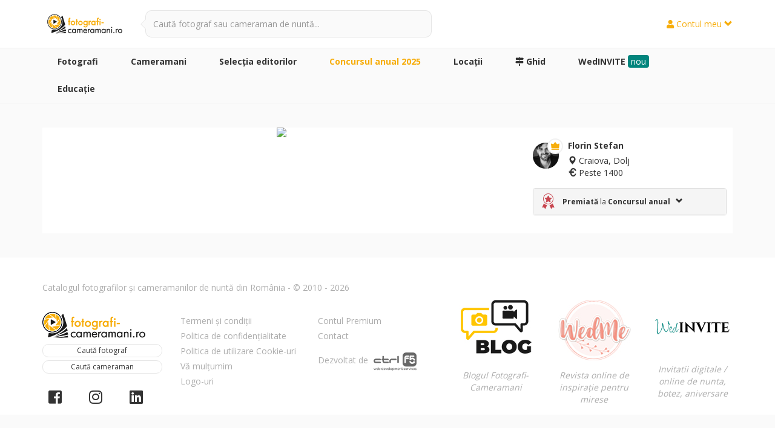

--- FILE ---
content_type: text/html; charset=UTF-8
request_url: https://www.fotografi-cameramani.ro/photo/n1486328
body_size: 7287
content:
<!DOCTYPE html PUBLIC "-//W3C//DTD XHTML 1.0 Transitional//EN" "http://www.w3.org/TR/xhtml1/DTD/xhtml1-transitional.dtd">
<html xmlns="http://www.w3.org/1999/xhtml" xml:lang="ro" lang="ro">
<head>
<title>Fotografie premiata la Concursul Anual - Florin Stefan . Fotografia #1486328</title>
<meta name="description" content="Fotografie npremiata la Concursul Anual. Vezi și alte fotografii de la Florin Stefan ."/>
<meta name="keywords" content=""/>
<meta name="abstract" content="Fotografie npremiata la Concursul Anual. Vezi și alte fotografii de la Florin Stefan ."/>


		<script>
			var fc = {
				baseURL: '/',
				loading: '/layout/standard/images/loading.gif',
				imgURL: '/layout/standard/images/',
				pointer: 0,
			}
		</script>
	
<link rel="stylesheet" type="text/css" href="/system/_library_3p/js/jquery/jquery-ui.min.css" media="screen"/>
<link rel="stylesheet" type="text/css" href="/system/_library_3p/bootstrap-bun/css/bootstrap.min.css" media="screen"/>
<link rel="stylesheet" type="text/css" href="/system/_library_3p/bootstrap-bun/css/glyphicons.css" media="screen"/>
<link rel="stylesheet" type="text/css" href="/system/_library_3p/bootstrap-bun/css/glyphicons-social.css" media="screen"/>
<link rel="stylesheet" type="text/css" href="/system/_library_3p/fancybox-master/dist/jquery.fancybox.min.css" media="screen"/>
<link rel="stylesheet" type="text/css" href="/layout/admin_membru/bs_theme/font-awesome/css/font-awesome.css?v=1" media="screen"/>
<link rel="stylesheet" type="text/css" href="/layout/standard/js/gscrollingcarousel/jquery.gScrollingCarousel.css?v=1" media="screen"/>
<link rel="icon" type="image/png" href="/favicon.ico"/>
<link rel="stylesheet" type="text/css" href="/layout/standard/sass/style.css?v=280" media="screen"/>
<meta http-equiv="Content-Type" content="text/html; charset=utf-8" />
<meta name="language" content="romanian, RO"/>
<link href="/index/rss" rel="alternate" type="application/rss+xml" title="Ultimii membri inscrisi in Fotografi-Cameramani.ro" />
<meta name="google-site-verification" content="rGc4TSqV1NTgI7cc-oP2wCf6c-CwKqfTRssCx-iu1CA" />
<meta name="viewport" content="initial-scale=1, maximum-scale=1">
<link rel="icon" type="image/png" sizes="32x32" href="/favicon-32x32.png">
<meta name="p:domain_verify" content="2240d6878f02ee62cc468d67fe4c1beb"/>
<link rel="stylesheet" type="text/css" href="//fonts.googleapis.com/css?family=Open+Sans" />

		<!-- Anti-flicker snippet (recommended)  -->
		<style>.async-hide { opacity: 0 !important} </style>
		<script>(function(a,s,y,n,c,h,i,d,e){s.className+=' '+y;h.start=1*new Date;
		h.end=i=function(){s.className=s.className.replace(RegExp(' ?'+y),'')};
		(a[n]=a[n]||[]).hide=h;setTimeout(function(){i();h.end=null},c);h.timeout=c;
		})(window,document.documentElement,'async-hide','dataLayer',4000,
		{'GTM-5DVZFMW':true});</script>
	

		<!-- Global site tag (gtag.js) - Google Analytics -->
		<script async src="https://www.googletagmanager.com/gtag/js?id=UA-18326695-1"></script>
		<script>
			window.dataLayer = window.dataLayer || [];
			function gtag(){dataLayer.push(arguments);}
			gtag('js', new Date());

			gtag('config', 'UA-18326695-1', { 'optimize_id': 'GTM-5DVZFMW'});
		</script>
	

		<!-- Google tag (gtag.js) -->
		<script async src="https://www.googletagmanager.com/gtag/js?id=G-6FPHRGVVWT"></script>
		<script>
			window.dataLayer = window.dataLayer || [];
			function gtag(){dataLayer.push(arguments);}
			gtag('js', new Date());

			gtag('config', 'G-6FPHRGVVWT');
		</script>
	
<meta property="fb:app_id" content="459483407523176" />
<meta property="fb:admins" content="100000666654985"/>
<meta property="og:url" content="https://www.fotografi-cameramani.ro/photo/n1486328"/>
<meta property="og:type" content="website"/>
<meta property="og:title" content="Fotografie premiata la Concursul Anual - Florin Stefan "/>
<meta property="og:description" content="Fotografie npremiata la Concursul Anual. Vezi și alte fotografii de la Florin Stefan ."/>
<meta property="og:site_name" content="Fotografi-Cameramani.ro"/>
<meta property="og:image" content="https://www.fotografi-cameramani.ro/upload/photos/imagine/ogimage/1486328.jpg"/>
<link rel="image_src" href="https://www.fotografi-cameramani.ro/upload/photos/imagine/ogimage/1486328.jpg" /> 

</head>
<body class="ro computer chrome loggedout">
<script>
    var openedFancyBox = false;
    var dfLoadStatus = 0;
    var dfLoadFiles = [
        // ['/system/_library_3p/js/jquery/jquery-1.11.3.min.js'],
        // ['/system/_library_3p/js/jquery/jquery-ui.min.js'],
        ['/system/_library_3p/fancybox-master/dist/jquery.fancybox.min.js?v=9'],
        [
            // '/layout/standard/js/contact.js?v=13',
            '/system/_library_3p/js/jquery.touchSwipe.min.js',
            // '/layout/standard/js/user.js?v=6',

            '/layout/standard/js/gscrollingcarousel/jquery.gScrollingCarousel.js?v=14',
            // '/system/_library_3p/js/jquery/jquery-datepicker-ro.js',
            '/system/_library_3p/js/jquery/jquery.mobile.custom.min2.js',
            '/system/_library_3p/js/imagesloaded.pkgd.min.js',
            '/system/_library_3p/bootstrap-bun/js/bootstrap.min.js',
            '/layout/standard/js/isotope.pkgd.min.js',
            '/system/_library_3p/lazyload/lazyload.js?v=2',
            '/layout/standard/js/jquery.sticky.js',
            '/layout/standard/js/countUp.min.js',
        ],
        [
            '/layout/standard/js/standard.js?v=233',
            '/layout/standard/js/api.js?v=15',
        ]
    ];
</script>

<input type="hidden" id="aup" value="/">
<input type="hidden" id="ga_id" value="UA-18326695-1">


<script type="text/javascript" src="/system/_library_3p/js/jquery/jquery-1.11.3.min.js"></script><script type="text/javascript" src="/system/_library_3p/js/jquery/jquery-ui.min.js"></script><script type="text/javascript" src="/layout/standard/js/init.js?v=2"></script>
<div id="fb-root"></div>
<script>(function(d, s, id) {
  var js, fjs = d.getElementsByTagName(s)[0];
  if (d.getElementById(id)) return;
  js = d.createElement(s); js.id = id;
  js.src = "//connect.facebook.net/en_US/all.js#xfbml=1&version=v2.9&appId=459483407523176";
  fjs.parentNode.insertBefore(js, fjs);
}(document, 'script', 'facebook-jssdk'));</script>

        <!-- Facebook Pixel Code -->
        <script>
        !function(f,b,e,v,n,t,s){if(f.fbq)return;n=f.fbq=function(){n.callMethod?
        n.callMethod.apply(n,arguments):n.queue.push(arguments)};if(!f._fbq)f._fbq=n;
        n.push=n;n.loaded=!0;n.version='2.0';n.queue=[];t=b.createElement(e);t.async=!0;
        t.src=v;s=b.getElementsByTagName(e)[0];s.parentNode.insertBefore(t,s)}(window,
        document,'script','//connect.facebook.net/en_US/fbevents.js');

        fbq('init', '594121830742172');
        fbq('track', "PageView");</script>
        <noscript><img height="1" width="1" style="display:none"
        src="https://www.facebook.com/tr?id=594121830742172&ev=PageView&noscript=1"
        /></noscript>
        <!-- End Facebook Pixel Code -->

                        <!-- Smartsupp Live Chat script -->
                <script type="text/javascript">
                var _smartsupp = _smartsupp || {};
                _smartsupp.key = '14a953e7543759a74e9b3ff3689c3788bf35c351';
                _smartsupp.smallDeviceMinWidth = 980;
                _smartsupp.hideMobileWidget = true;
                                window.smartsupp||(function(d) {
                  var s,c,o=smartsupp=function(){ o._.push(arguments)};o._=[];
                  s=d.getElementsByTagName('script')[0];c=d.createElement('script');
                  c.type='text/javascript';c.charset='utf-8';c.async=true;
                  c.src='https://www.smartsuppchat.com/loader.js?';s.parentNode.insertBefore(c,s);
                })(document);
                </script>
                
                        

        <nav id="header" class=" " role="navigation">
	<div class="divin">
		<div class="tb">
			<div class="td td-1">
				<a href="/" class="logoTop" title="Fotografi-Cameramani.ro"><img src="/layout/standard/images/logos/svg/fotografi-cameramani-fundal-deschis-color.svg" alt="Fotografi-Cameramani.ro"/></a>			</div>
			<div class="td td-2">
				<div class="search-box">
					<div class="results">
						<div class="input-group btn-filter-tr">
							<div class="search-box-input">
																<input type="text" class="form-control" name="q" data-url="public_api/autocomplete_search" class="input" data-type="" placeholder="Caută fotograf sau cameraman de nuntă..." autocomplete="off">
							</div>
							<label class="input-group-addon" for="search-box-input"></label>
						</div>
						<ul class="search-autocomplete default-hide">
						</ul>
					</div>
				</div>
			</div>
			<div class="td td-3">
				<div class="menu menu-right">
					<div class="outside" onclick="$('body').toggleClass('menu_opened menu_right_opened');"></div>
					                <div class="menu_ul menu_auth">
                <a href="#" class="my_account"><i class="fa fa-user"></i> Contul meu <span class="glyphicon glyphicon-chevron-down"></span></a>
                <div class="dd_menu">
                    <div class="title"><i class="fa fa-users"></i> Sunt client (mireasă / mire)</div>

                    <a href="/clients/login"><strong>Intră în cont de client</strong></a>
                    <a href="/clients/register"><strong>Cont nou de client</strong></a>

                    <br/>

                    <div class="title"><i class="glyphicon glyphicon-camera"></i> Sunt fotograf / cameraman</div>

                    <a href="/admin_membru/login"><strong>Intră în cont de membru</strong></a>
                    <a href="/admin_membru/inregistrare"><strong>Cont nou de membru</strong></a>

                    <div class="sep"></div>

            		<a href="/promoveaza-te">Contul Premium</a>
                </div>
            </div>
    				</div>
			</div>
		</div>
		<button type="button" class="btn-menu btn-open-left" onclick="$('body').toggleClass('menu_opened menu_left_opened');"><span class="glyphicon glyphicon-menu-hamburger"></span></button>
		<button type="button" class="btn-menu btn-close-left" onclick="$('body').toggleClass('menu_opened menu_left_opened');"><span class="glyphicon glyphicon-remove"></span></button>

		<button type="button" class="btn-menu btn-open-right" onclick="$('body').toggleClass('menu_opened menu_right_opened');"><span class="glyphicon glyphicon-user"></span></button>
		<button type="button" class="btn-menu btn-close-right" onclick="$('body').toggleClass('menu_opened menu_right_opened');"><span class="glyphicon glyphicon-remove"></span></button>

		<button type="button" class="btn-search btn-open-right-search" onclick="$('.search-box').toggleClass('active');$('body').toggleClass('menu_opened menu_right_search_opened');$('#search-box-input').focus();"><span class="glyphicon glyphicon-search"></span></button>
		<button type="button" class="btn-search btn-close-right-search" onclick="$('.search-box').toggleClass('active');$('body').toggleClass('menu_opened menu_right_search_opened');"><span class="glyphicon glyphicon-remove"></span></button>
	</div>
</nav>
<nav id="subheader">
	<div class="menu menu-left">
		<div class="menu_ul" itemscope itemtype="http://www.schema.org/SiteNavigationElement">
	<div class="divin">
		<div class="relative">
			<a href="/fotografi" class="" itemprop="url"><strong itemprop="name">Fotografi</strong></a>
			<div class="dd_menu">
				<a href="/fotografi" class="" itemprop="url"><span itemprop="name"><i class="fas fa-camera"></i> Catalogul <b>fotografilor</b></span></a>
				<a href="/fotografi/favoriti" class="" itemprop="url"><span itemprop="name"><i class="fas fa-heart text-primary"></i> Fotografii mei <strong>favoriți</strong></span></a>
			</div>
		</div>

		<div class="relative">
			<a href="/cameramani" class="" itemprop="url"><strong itemprop="name">Cameramani</strong></a>
			<div class="dd_menu">
				<a href="/cameramani" class="" itemprop="url"><span itemprop="name"><i class="fas fa-video"></i> Catalogul <b>cameramanilor</b></span></a>
				<a href="/cameramani/favoriti" class="" itemprop="url"><span itemprop="name"><i class="fas fa-heart text-primary"></i> Cameramanii mei <strong>favoriți</strong></span></a>
			</div>
		</div>

						<div class="relative">
					<a href="/se/2025/foto" class="" itemprop="url"><strong itemprop="name">Selecţia editorilor</strong></a>
				</div>

				<div class="relative">
					<a href="/concurs_anual_2025/foto" style="color:#f7ad0b;" class="" itemprop="url"><strong itemprop="name">Concursul anual 2025</strong></a>
				</div>

				
				<div class="relative">
					<a href="/locatii" class="" itemprop="url"><strong itemprop="name">Locaţii</strong></a>
				</div>

				<div class="relative">
					<a href="/ghid-alegerea-fotografului-si-cameramanului-de-nunta" itemprop="url" title="Ghid complet pentru alegerea fotografului și cameramanului de nuntă"><i class="fas fa-map-signs"></i> <strong itemprop="name">Ghid</strong></a>
				</div>
				<div class="relative">
					<a href="https://wedinvite.ro?utm_source=fc&utm_campaign=fc-general&utm_content=fc-menu-top&utm_term=wedinvite" itemprop="url" title="Invitatii digitale / online de nunta, botez, aniversare" target="_blank" rel="nofollow"><strong itemprop="name">WedINVITE</strong> <span style="margin-top:0px;background:#02857D;color:#fff;padding:1px 5px;border-radius:4px;">nou</span></a>
				</div>


				<div class="relative">
					<a href="/educatie" class="" itemprop="url"><strong itemprop="name">Educație</strong></a>
				</div>
						
		<div class="hide-lg secondary_links">

			<div class="sep"></div>

								<a href="/termeni_si_conditii" itemprop="url"><span itemprop="name">Termeni și condiții</span></a>
					<a href="/politica_de_confidentialitate" itemprop="url"><span itemprop="name">Politica de confidențialitate</span></a>
					<a href="/cookies" itemprop="url"><span itemprop="name">Politica de Cookie-uri</span></a>
					<a href="/multumiri" itemprop="url"><span itemprop="name">Vă mulțumim</span></a>
					<a href="/contact" itemprop="url"><span itemprop="name">Contact</span></a>

					<div class="sep"></div>

					<a href="https://wedinvite.ro?utm_source=fc&utm_campaign=fc-general&utm_content=fc-menu-mobile&utm_term=wedinvite" target="_blank">WedINVITE`</a>
					<a href="https://www.wedme.ro" target="_blank">Revista WedMe</a>
					<a href="https://blog.fotografi-cameramani.ro" target="_blank">Blogul Fotografi-Cameramani</a>
			
			<div class="social">
				<div class="in">
					<a href="https://www.facebook.com/FotografiCameramani.ro/" target="_blank"><span class="fab fa-facebook-square"></span></a>
					<a href="https://www.instagram.com/fotograficameramaniro/" target="_blank"><span class="fab fa-instagram"></span></a>
					<a href="https://www.linkedin.com/company/fotografi-cameramani-ro/" target="_blank"><span class="fab fa-linkedin"></span></a>
				</div>
			</div>
		</div>
	</div>
</div>
		<div class="outside" onclick="$('body').toggleClass('menu_opened menu_left_opened');"></div>
	</div>
</nav>


<div id="main-container" class="">
	<div class="section">
    <div class="container">
        <div style="">
                    <div class="fancybox-custom big">
            <div class="row">
                <div class="col-lg-9">
                    <div class="fancybox-cutom-image-container">
                        <div class="prev"></div>
                        <img src="https://d33171ry8z8bsr.cloudfront.net/upload/imagini/imagine/slide/1486328.jpg">
                        <div class="next"></div>
                    </div>
                </div>
                                        <div class="col-lg-3 margin-top-on-mobile">
                            <div class="right-collumn">
                                <div style="position:relative;">
                                    <div class="user-info">
                                                                                <div class="user-general">
                                            <div class="row">
                                                <div class="col-xs-2 col-sm-2" style="padding-right: 0px;">
                                                    <div class="user-brief-photo-container-boundaries">
    <div class="user-brief-photo-container sm">
        <a href="/florin-stefan_1861">
            <div class="user-photo lazy" data-src="/upload/useri_echipa/fotografie/photo/1040.jpg?a=1586884550" style="--aspect-ratio:1/1;">

            </div>
        </a>
                    <div class="user-premium-star">
                <span class="ico ico-premium toolt" data-placement="top" data-original-title="Membru Premium"></span>
            </div>
            </div>
</div>
                                                </div>
                                                <div class="col-xs-10 col-sm-10">
                                                    <div class="user-brief-grid-info">
                                                        <div class="user-brand">
    <a href="/florin-stefan_1861" title="Fotograf: Florin Stefan ">Florin Stefan </a></div>
                                                        
<span class="adr locality" itemprop="address">
    <span class="glyphicon glyphicon-map-marker"></span>
        Craiova, Dolj</span>
<br/>
                                                        <span class="price-interval">
    <span class="toolt" data-placement="right" title="Prețul este pentru pachetul foto de referință*." data-toggle="modal" data-target="#price"><span class="glyphicon glyphicon-euro"></span> Peste 1400</span>
</span>
                                                    </div>
                                                </div>
                                            </div>
                                        </div>
                                    </div>
                                </div>
                                                                <div class="fancybox-custom-distinctions">
	<div class="detailed_distinctions">
		<div class="panel-group" id="accordion" role="tablist" aria-multiselectable="true">
								<div class="panel panel-default">
						<div class="panel-heading" role="tab" id="heading-ca">
							<div class="panel-title">
								<a role="button" data-toggle="collapse" data-parent="#accordion" href="#collapse-ca" aria-expanded="true" aria-controls="collapse-ca">
																				<span class="distinction_info distinction_info-photo-awarded clearfix">
												<span class="ico ico-award"></span>
												<span class="distinction_title"><b>Premiată</b> la <b>Concursul anual</b></span>
												&nbsp;&nbsp;<span class="glyphicon glyphicon-chevron-down"></span>
											</span>
																	</a>
							</div>
						</div>
						<div id="collapse-ca" class="panel-collapse collapse" role="tabpanel" aria-labelledby="heading-ca">
							<div class="panel-body">
								<div class="editors_choice">

									În 2019, la categoria

									<a href="/concurs_anual_2019/cat152"><strong>Bebeluși</strong></a><br/>
																				<br/>
											Locul <b>1</b><br/>
																				<br/>
											Media <b>7.03</b><br/>
											<br/>
									 		<b style="display:inline-block;margin-bottom:5px;">Jurizată</b> de:<br/>
									<div class="editor_note"><b>10</b> - Matt Penberthy </div><div class="editor_note"><b>9</b> - John Palacio</div><div class="editor_note"><b>9</b> - Ufuk Sarisen</div><div class="editor_note"><b>9</b> - Jim &amp; Vicky Pollard</div><div class="editor_note"><b>9</b> - Vinicius Fadul</div><div class="editor_note"><b>8</b> - Pete &amp; Sara - Pixies in the Cellar</div><div class="editor_note"><b>8</b> - Wilder Córdova</div><div class="editor_note"><b>8</b> - Roy Yeh &amp; Will Tee (SW Photo Studio)</div><div class="editor_note"><b>8</b> - Sara Sganga</div><div class="editor_note"><b>8</b> - Jorge Mercado</div><div class="editor_note"><b>8</b> - Richard Howman</div><div class="editor_note"><b>8</b> - Pavel Melnik</div><div class="editor_note"><b>7</b> - Alison Bounce</div><div class="editor_note"><b>7</b> - Vinci Wang</div><div class="editor_note"><b>7</b> - Elena Haralabaki</div><div class="editor_note"><b>7</b> - Moana Wu</div><div class="editor_note"><b>7</b> - Massimiliano Magliacca</div><div class="editor_note"><b>7</b> - Fedor Borodin</div><div class="editor_note"><b>7</b> - Fabio Mirulla</div><div class="editor_note"><b>7</b> - Andreu Doz</div><div class="editor_note"><b>6</b> - Cafa Liu</div><div class="editor_note"><b>6</b> - Marco Crea</div><div class="editor_note"><b>6</b> - Dennis Berti</div><div class="editor_note"><b>6</b> - Pasquale Minniti</div><div class="editor_note"><b>6</b> - David Hofman</div><div class="editor_note"><b>6</b> - Galina Nabatnikova</div><div class="editor_note"><b>6</b> - Mauricio Arias (Chrisman Studios)</div><div class="editor_note"><b>5</b> - Tony Hoffer</div><div class="editor_note"><b>5</b> - Donatella Barbera &amp; Damiano Salvadori</div><div class="editor_note"><b>5</b> - Christin Eide</div><div class="editor_note"><b>3</b> - Ash (Miki Studios)</div>											<br/>
											<b style="display:inline-block;margin-bottom:5px;">Nominalizată</b> de:<br/>
									<div class="editor_note"><span class="glyphicon glyphicon-ok text-success"></span> ID-Brothers</div><div class="editor_note"><span class="glyphicon glyphicon-ok text-success"></span> Theo Manusaride</div><div class="editor_note"><span class="glyphicon glyphicon-ok text-success"></span> Casian Podarelu</div><div class="editor_note"><span class="glyphicon glyphicon-ok text-success"></span> FotoDumbrava</div><div class="editor_note"><span class="glyphicon glyphicon-ok text-success"></span> Silviu Popovici Photographer</div><div class="editor_note"><span class="glyphicon glyphicon-ok text-success"></span> Vlad Lodoaba</div><div class="editor_note"><span class="glyphicon glyphicon-ok text-success"></span> Ciprian Biclineru</div><div class="editor_note"><span class="glyphicon glyphicon-ok text-success"></span> Vlad Solomon Photography</div><div class="editor_note"><span class="glyphicon glyphicon-ok text-success"></span> Antochi Photography</div><div class="editor_note"><span class="glyphicon glyphicon-ok text-success"></span> FOTODIA</div>									<br/>
									<a href="/concurs_anual_2019/foto">Vezi Concursul Anual 2019</a>
								</div>
							</div>
						</div>
					</div>
			
			
			
			

			
					</div>
	</div>
</div>
                            </div>
                        </div>
                            </div>
        </div>

<script>
    window.fbAsyncInit = function() {
        FB.init({
            appId      : 459483407523176, // App ID
            cookie     : true, // enable cookies to allow the server to access the session
            xfbml      : true,  // parse XFBML
            version    : 'v2.9'
        });

        FB.XFBML.parse();
    };

    if(typeof FB !== 'undefined') {
        FB.XFBML.parse();
    }

    $(".lazy").lazy();

</script>
        </div>
    </div>
</div>

</div>
                    <footer class=" ">
            <div class="container">
                <div class="row">
                    <div class="col-sm-7">
                        <div class="copy ancillary_font">
                    		Catalogul fotografilor și cameramanilor de nuntă din România - &copy; 2010 - 2026                    	</div>
                        <div class="row">
                            <div class="col-sm-4 hide-sm">
                                <a class="logobot" href="/">
                                    <img src="/layout/standard/images/logo-footer.png" alt="Cauti fotograf nunta si cameraman nunta?"/>
                                </a>
                                <a class="btn btn-default btn-xs" href="/fotografi">Caută fotograf</a>
                                <a class="btn btn-default btn-xs" href="/cameramani">Caută cameraman</a>
                                <div class="social">
                                	<div class="in">
                                		<a href="https://www.facebook.com/FotografiCameramani.ro/" target="_blank"><i class="fab fa-facebook-square"></i></a>
                                		<a href="https://www.instagram.com/fotograficameramaniro/" target="_blank"><i class="fab fa-instagram"></i></a>
                                		<a href="https://www.linkedin.com/company/fotografi-cameramani-ro/" target="_blank"><i class="fab fa-linkedin"></i></a>
                                	</div>
                                </div>
                            </div>
                            <div class="col-xs-6 col-sm-4 mobile-m-top-15 hide-sm">
                                <div class="anchors">
                                    <a href="/termeni_si_conditii">Termeni și condiții</a><a href="/politica_de_confidentialitate">Politica de confidențialitate</a><a href="/cookies">Politica de utilizare Cookie-uri</a><a href="/multumiri">Vă mulțumim</a><a href="/logos">Logo-uri</a>                                </div>
                            </div>
                            <div class="col-xs-12 col-sm-4 mobile-m-top-15">
                                <div class="anchors hide-sm">
                                    <a href="/promoveaza-te">Contul Premium</a><a href="/contact">Contact</a>                                </div>
                                <div class="controlf5 ancillary_font">
                            		Dezvoltat de
                            		<a href="http://www.controlf5.ro" target="_blank" rel="nofollow"><img src="/layout/standard/images/logo-controlf5-an.png" class="onhover" data-hover="/layout/standard/images/logo-controlf5.png" alt="ControlF5.ro"/></a>
                            	</div>
                            </div>
                        </div>
                    </div>
                    <div class="col-sm-5 hide-sm">
                        <div class="row partners ancillary_font">
                            <div class="col-xs-4 mobile-m-top-25 desktop-m-top-40 text-center">
                                <div class="row">
                                    <div class="col-sm-12">
                                        <a href="https://blog.fotografi-cameramani.ro" target="_blank" rel="nofollow">
                                            <img src="/layout/standard/images/blog-footer.jpg" alt="Esti fotograf nunta sau cameraman?"/>
                                        </a>
                                        <i style="display:block;margin-top:25px;">Blogul Fotografi-Cameramani</i>
                                    </div>
                                </div>
                            </div>
                            <div class="col-xs-4 mobile-m-top-25 desktop-m-top-40 text-center">
                                <div class="row">
                                    <div class="col-sm-12">
                                        <a href="https://www.wedme.ro" target="_blank" rel="nofollow">
                                            <img src="/layout/standard/images/wedme-footer.png" alt="Revista WedMe"/>
                                        </a>
                                        <i>Revista online de inspirație pentru mirese</i>
                                    </div>
                                </div>
                            </div>
                            <div class="col-xs-4 mobile-m-top-25 desktop-m-top-40 text-center">
                                <div class="row">
                                    <div class="col-sm-12">
                                        <a href="https://wedinvite.ro?utm_source=fc&utm_campaign=fc-general&utm_content=fc-footer&utm_term=logo" rel="nofollow" target="_blank">
                                            <img src="/layout/standard/images/wedinvite-footer.png" alt="WedINVITE"/>
                                        </a>
                                        <i>Invitatii digitale / online de nunta, botez, aniversare</i>
                                    </div>
                                </div>
                            </div>
                                                    </div>
                    </div>
                </div>
            </div>
        </footer>


<script type="text/javascript" src="/system/_library_3p/js/jquery/jquery-datepicker-ro.js"></script><script type="text/javascript" src="/layout/standard/js/filters.js?v=71"></script>
<script type="text/javascript">

    function downloadJSAtOnload() {
        if (!dfLoadFiles.length) return;

        var dfGroup = dfLoadFiles.shift();
        dfLoadStatus = 0;

        for(var i = 0; i<dfGroup.length; i++) {
            dfLoadStatus++;
            var element = document.createElement('script');
            element.src = dfGroup[i];
            element.onload = element.onreadystatechange = function() {
            if ( ! this.readyState ||
                   this.readyState == 'complete') {
                dfLoadStatus--;
                if (dfLoadStatus==0) downloadJSAtOnload();
            }
        };
        document.body.appendChild(element);
      }
    }

    downloadJSAtOnload();

    /*
    if (window.addEventListener)
        window.addEventListener("load", downloadJSAtOnload, false);
    else if (window.attachEvent)
        window.attachEvent("onload", downloadJSAtOnload);
    else window.onload = downloadJSAtOnload;
    */
</script>


</body>
</html>
